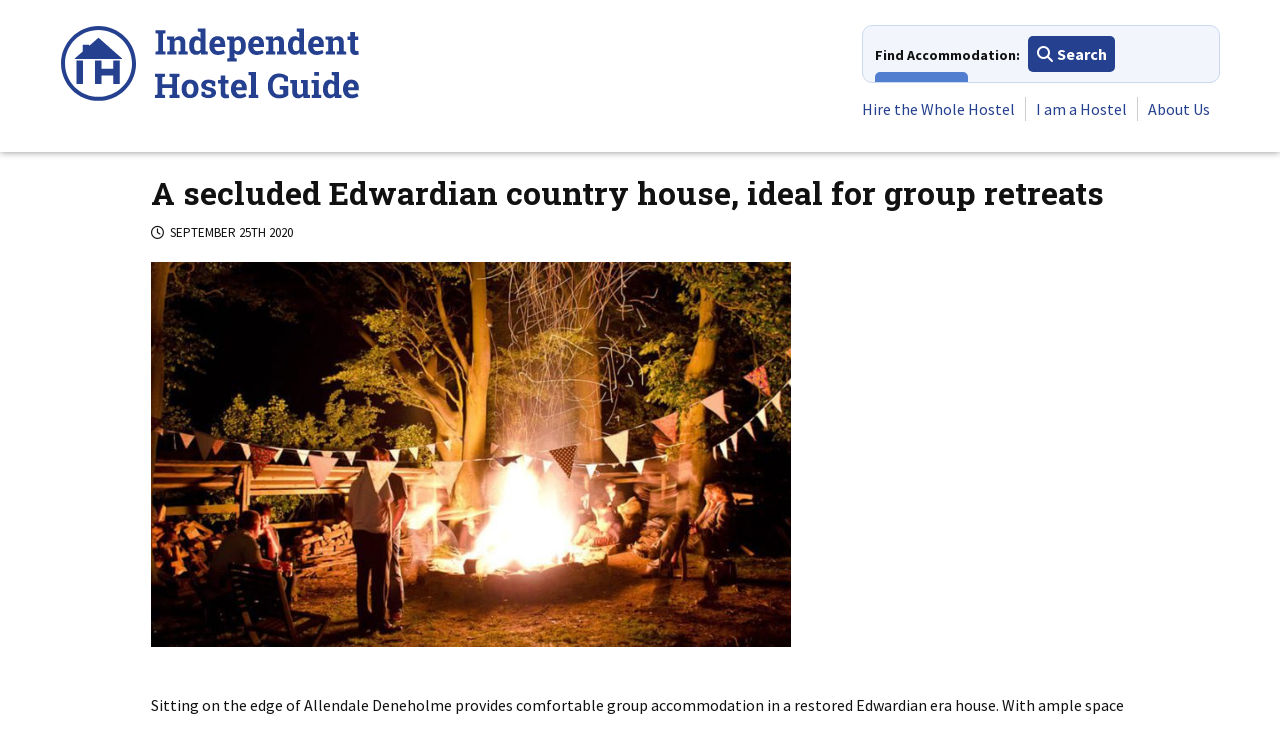

--- FILE ---
content_type: text/html; charset=UTF-8
request_url: https://independenthostels.co.uk/natters/a-secluded-edwardian-country-house-ideal-for-group-retreats/
body_size: 14755
content:
<!DOCTYPE html><html lang="en-GB"><head><script data-no-optimize="1">var litespeed_docref=sessionStorage.getItem("litespeed_docref");litespeed_docref&&(Object.defineProperty(document,"referrer",{get:function(){return litespeed_docref}}),sessionStorage.removeItem("litespeed_docref"));</script> <meta charset="UTF-8"><meta name="viewport" content="width=device-width, initial-scale=1"><link rel="preconnect" href="https://cdnjs.cloudflare.com"><link rel="preconnect" href="https://stats1.wpmudev.com"><link rel="preconnect" href="https://fonts.googleapis.com"><link rel="preconnect" href="https://fonts.gstatic.com" crossorigin><link rel="preconnect" href="https://kit.fontawesome.com"><meta name="referrer" content="unsafe-url"/><meta name="application-name" content="Independent Hostels"><link rel="profile" href="http://gmpg.org/xfn/11"><link rel="apple-touch-icon" sizes="57x57" href="/apple-touch-icon-57x57.png"><link rel="apple-touch-icon" sizes="60x60" href="/apple-touch-icon-60x60.png"><link rel="apple-touch-icon" sizes="72x72" href="/apple-touch-icon-72x72.png"><link rel="apple-touch-icon" sizes="76x76" href="/apple-touch-icon-76x76.png"><link rel="apple-touch-icon" sizes="114x114" href="/apple-touch-icon-114x114.png"><link rel="apple-touch-icon" sizes="120x120" href="/apple-touch-icon-120x120.png"><link rel="apple-touch-icon" sizes="144x144" href="/apple-touch-icon-144x144.png"><link rel="apple-touch-icon" sizes="152x152" href="/apple-touch-icon-152x152.png"><link rel="apple-touch-icon" sizes="180x180" href="/apple-touch-icon-180x180.png"><link rel="icon" type="image/png" href="/favicon-32x32.png" sizes="32x32"><link rel="icon" type="image/png" href="/android-chrome-192x192.png" sizes="192x192"><link rel="icon" type="image/png" href="/favicon-96x96.png" sizes="96x96"><link rel="icon" type="image/png" href="/favicon-16x16.png" sizes="16x16"><link rel="manifest" href="/manifest.json"><link rel="mask-icon" href="/safari-pinned-tab.svg" color="#25408f"><meta name="apple-mobile-web-app-title" content="IHUK"><meta name="application-name" content="IHUK"><meta name="msapplication-TileColor" content="#25408f"><meta name="msapplication-TileImage" content="/mstile-144x144.png"><meta name="theme-color" content="#25408f"><meta name='robots' content='index, follow, max-image-preview:large, max-snippet:-1, max-video-preview:-1' /><title>A secluded Edwardian country house, ideal for group retreats - Independent Hostels</title><link rel="canonical" href="https://independenthostels.co.uk/natters/a-secluded-edwardian-country-house-ideal-for-group-retreats/" /><meta property="og:locale" content="en_GB" /><meta property="og:type" content="article" /><meta property="og:title" content="A secluded Edwardian country house, ideal for group retreats - Independent Hostels" /><meta property="og:description" content="Sitting on the edge of Allendale Deneholme provides comfortable group accommodation in a restored Edwardian era house. With ample space inside and on the grounds for activities" /><meta property="og:url" content="https://independenthostels.co.uk/natters/a-secluded-edwardian-country-house-ideal-for-group-retreats/" /><meta property="og:site_name" content="Independent Hostels" /><meta property="article:publisher" content="https://www.facebook.com/IndependentHostelGuide" /><meta property="article:modified_time" content="2021-02-17T11:23:33+00:00" /><meta property="og:image" content="https://media.independenthostels.co.uk/wp-content/uploads/2020/02/16175011/Deneholme-Front-8-850x493.jpg" /><meta property="og:image:width" content="850" /><meta property="og:image:height" content="510" /><meta property="og:image:type" content="image/jpeg" /><meta name="twitter:card" content="summary_large_image" /><meta name="twitter:image" content="https://media.independenthostels.co.uk/wp-content/uploads/2020/02/16175011/Deneholme-Front-8-850x493.jpg" /><meta name="twitter:site" content="@indiehostelsuk" /> <script type="application/ld+json" class="yoast-schema-graph">{"@context":"https://schema.org","@graph":[{"@type":"WebPage","@id":"https://independenthostels.co.uk/natters/a-secluded-edwardian-country-house-ideal-for-group-retreats/","url":"https://independenthostels.co.uk/natters/a-secluded-edwardian-country-house-ideal-for-group-retreats/","name":"A secluded Edwardian country house, ideal for group retreats - Independent Hostels","isPartOf":{"@id":"https://independenthostels.co.uk/#website"},"primaryImageOfPage":{"@id":"https://independenthostels.co.uk/natters/a-secluded-edwardian-country-house-ideal-for-group-retreats/#primaryimage"},"image":{"@id":"https://independenthostels.co.uk/natters/a-secluded-edwardian-country-house-ideal-for-group-retreats/#primaryimage"},"thumbnailUrl":"https://media.independenthostels.co.uk/wp-content/uploads/2020/02/16175011/Deneholme-Front-8.jpg","datePublished":"2020-09-25T17:00:24+00:00","dateModified":"2021-02-17T11:23:33+00:00","breadcrumb":{"@id":"https://independenthostels.co.uk/natters/a-secluded-edwardian-country-house-ideal-for-group-retreats/#breadcrumb"},"inLanguage":"en-GB","potentialAction":[{"@type":"ReadAction","target":["https://independenthostels.co.uk/natters/a-secluded-edwardian-country-house-ideal-for-group-retreats/"]}]},{"@type":"ImageObject","inLanguage":"en-GB","@id":"https://independenthostels.co.uk/natters/a-secluded-edwardian-country-house-ideal-for-group-retreats/#primaryimage","url":"https://media.independenthostels.co.uk/wp-content/uploads/2020/02/16175011/Deneholme-Front-8.jpg","contentUrl":"https://media.independenthostels.co.uk/wp-content/uploads/2020/02/16175011/Deneholme-Front-8.jpg","width":850,"height":510,"caption":"Deneholme bonfire"},{"@type":"BreadcrumbList","@id":"https://independenthostels.co.uk/natters/a-secluded-edwardian-country-house-ideal-for-group-retreats/#breadcrumb","itemListElement":[{"@type":"ListItem","position":1,"name":"Home","item":"https://independenthostels.co.uk/"},{"@type":"ListItem","position":2,"name":"Natters","item":"https://independenthostels.co.uk/natters/"},{"@type":"ListItem","position":3,"name":"A secluded Edwardian country house, ideal for group retreats"}]},{"@type":"WebSite","@id":"https://independenthostels.co.uk/#website","url":"https://independenthostels.co.uk/","name":"Independent Hostels","description":"The largest network of hostels and bunkhouses in the UK","publisher":{"@id":"https://independenthostels.co.uk/#organization"},"potentialAction":[{"@type":"SearchAction","target":{"@type":"EntryPoint","urlTemplate":"https://independenthostels.co.uk/?s={search_term_string}"},"query-input":{"@type":"PropertyValueSpecification","valueRequired":true,"valueName":"search_term_string"}}],"inLanguage":"en-GB"},{"@type":"Organization","@id":"https://independenthostels.co.uk/#organization","name":"Independent Hostels UK","url":"https://independenthostels.co.uk/","logo":{"@type":"ImageObject","inLanguage":"en-GB","@id":"https://independenthostels.co.uk/#/schema/logo/image/","url":"https://media.independenthostels.co.uk/wp-content/uploads/2014/01/16223155/IH-logo.jpg","contentUrl":"https://media.independenthostels.co.uk/wp-content/uploads/2014/01/16223155/IH-logo.jpg","width":595,"height":595,"caption":"Independent Hostels UK"},"image":{"@id":"https://independenthostels.co.uk/#/schema/logo/image/"},"sameAs":["https://www.facebook.com/IndependentHostelGuide","https://x.com/indiehostelsuk","https://www.instagram.com/indiehostelsuk/","https://www.linkedin.com/company/independent-hostels-uk/","https://www.pinterest.co.uk/indiehostelsuk/","https://www.youtube.com/user/IndependentHostels","https://www.tiktok.com/@indiehostelsuk"]}]}</script> <link rel='dns-prefetch' href='//cdn.jsdelivr.net' /><link rel='dns-prefetch' href='//unpkg.com' /><link rel='dns-prefetch' href='//maps.googleapis.com' /><link rel='dns-prefetch' href='//cdnjs.cloudflare.com' /><link rel="alternate" type="application/rss+xml" title="Independent Hostels &raquo; Feed" href="https://independenthostels.co.uk/feed/" /><link rel="alternate" type="application/rss+xml" title="Independent Hostels &raquo; Comments Feed" href="https://independenthostels.co.uk/comments/feed/" /><link rel="alternate" title="oEmbed (JSON)" type="application/json+oembed" href="https://independenthostels.co.uk/wp-json/oembed/1.0/embed?url=https%3A%2F%2Findependenthostels.co.uk%2Fnatters%2Fa-secluded-edwardian-country-house-ideal-for-group-retreats%2F" /><link rel="alternate" title="oEmbed (XML)" type="text/xml+oembed" href="https://independenthostels.co.uk/wp-json/oembed/1.0/embed?url=https%3A%2F%2Findependenthostels.co.uk%2Fnatters%2Fa-secluded-edwardian-country-house-ideal-for-group-retreats%2F&#038;format=xml" /><style>.lazyload,
			.lazyloading {
				max-width: 100%;
			}</style><style>.smush-dimensions {
				--smush-image-aspect-ratio: auto;
				aspect-ratio: var(--smush-image-aspect-ratio);
			}</style><style id='wp-img-auto-sizes-contain-inline-css' type='text/css'>img:is([sizes=auto i],[sizes^="auto," i]){contain-intrinsic-size:3000px 1500px}
/*# sourceURL=wp-img-auto-sizes-contain-inline-css */</style><link data-optimized="1" rel='stylesheet' id='wp-block-library-css' href='https://independenthostels.co.uk/wp-content/litespeed/css/f07df613c230441266136424ccd32dc0.css?ver=32dc0' type='text/css' media='all' /><style id='global-styles-inline-css' type='text/css'>:root{--wp--preset--aspect-ratio--square: 1;--wp--preset--aspect-ratio--4-3: 4/3;--wp--preset--aspect-ratio--3-4: 3/4;--wp--preset--aspect-ratio--3-2: 3/2;--wp--preset--aspect-ratio--2-3: 2/3;--wp--preset--aspect-ratio--16-9: 16/9;--wp--preset--aspect-ratio--9-16: 9/16;--wp--preset--color--black: #000000;--wp--preset--color--cyan-bluish-gray: #abb8c3;--wp--preset--color--white: #ffffff;--wp--preset--color--pale-pink: #f78da7;--wp--preset--color--vivid-red: #cf2e2e;--wp--preset--color--luminous-vivid-orange: #ff6900;--wp--preset--color--luminous-vivid-amber: #fcb900;--wp--preset--color--light-green-cyan: #7bdcb5;--wp--preset--color--vivid-green-cyan: #00d084;--wp--preset--color--pale-cyan-blue: #8ed1fc;--wp--preset--color--vivid-cyan-blue: #0693e3;--wp--preset--color--vivid-purple: #9b51e0;--wp--preset--gradient--vivid-cyan-blue-to-vivid-purple: linear-gradient(135deg,rgb(6,147,227) 0%,rgb(155,81,224) 100%);--wp--preset--gradient--light-green-cyan-to-vivid-green-cyan: linear-gradient(135deg,rgb(122,220,180) 0%,rgb(0,208,130) 100%);--wp--preset--gradient--luminous-vivid-amber-to-luminous-vivid-orange: linear-gradient(135deg,rgb(252,185,0) 0%,rgb(255,105,0) 100%);--wp--preset--gradient--luminous-vivid-orange-to-vivid-red: linear-gradient(135deg,rgb(255,105,0) 0%,rgb(207,46,46) 100%);--wp--preset--gradient--very-light-gray-to-cyan-bluish-gray: linear-gradient(135deg,rgb(238,238,238) 0%,rgb(169,184,195) 100%);--wp--preset--gradient--cool-to-warm-spectrum: linear-gradient(135deg,rgb(74,234,220) 0%,rgb(151,120,209) 20%,rgb(207,42,186) 40%,rgb(238,44,130) 60%,rgb(251,105,98) 80%,rgb(254,248,76) 100%);--wp--preset--gradient--blush-light-purple: linear-gradient(135deg,rgb(255,206,236) 0%,rgb(152,150,240) 100%);--wp--preset--gradient--blush-bordeaux: linear-gradient(135deg,rgb(254,205,165) 0%,rgb(254,45,45) 50%,rgb(107,0,62) 100%);--wp--preset--gradient--luminous-dusk: linear-gradient(135deg,rgb(255,203,112) 0%,rgb(199,81,192) 50%,rgb(65,88,208) 100%);--wp--preset--gradient--pale-ocean: linear-gradient(135deg,rgb(255,245,203) 0%,rgb(182,227,212) 50%,rgb(51,167,181) 100%);--wp--preset--gradient--electric-grass: linear-gradient(135deg,rgb(202,248,128) 0%,rgb(113,206,126) 100%);--wp--preset--gradient--midnight: linear-gradient(135deg,rgb(2,3,129) 0%,rgb(40,116,252) 100%);--wp--preset--font-size--small: 13px;--wp--preset--font-size--medium: 20px;--wp--preset--font-size--large: 36px;--wp--preset--font-size--x-large: 42px;--wp--preset--spacing--20: 0.44rem;--wp--preset--spacing--30: 0.67rem;--wp--preset--spacing--40: 1rem;--wp--preset--spacing--50: 1.5rem;--wp--preset--spacing--60: 2.25rem;--wp--preset--spacing--70: 3.38rem;--wp--preset--spacing--80: 5.06rem;--wp--preset--shadow--natural: 6px 6px 9px rgba(0, 0, 0, 0.2);--wp--preset--shadow--deep: 12px 12px 50px rgba(0, 0, 0, 0.4);--wp--preset--shadow--sharp: 6px 6px 0px rgba(0, 0, 0, 0.2);--wp--preset--shadow--outlined: 6px 6px 0px -3px rgb(255, 255, 255), 6px 6px rgb(0, 0, 0);--wp--preset--shadow--crisp: 6px 6px 0px rgb(0, 0, 0);}:where(.is-layout-flex){gap: 0.5em;}:where(.is-layout-grid){gap: 0.5em;}body .is-layout-flex{display: flex;}.is-layout-flex{flex-wrap: wrap;align-items: center;}.is-layout-flex > :is(*, div){margin: 0;}body .is-layout-grid{display: grid;}.is-layout-grid > :is(*, div){margin: 0;}:where(.wp-block-columns.is-layout-flex){gap: 2em;}:where(.wp-block-columns.is-layout-grid){gap: 2em;}:where(.wp-block-post-template.is-layout-flex){gap: 1.25em;}:where(.wp-block-post-template.is-layout-grid){gap: 1.25em;}.has-black-color{color: var(--wp--preset--color--black) !important;}.has-cyan-bluish-gray-color{color: var(--wp--preset--color--cyan-bluish-gray) !important;}.has-white-color{color: var(--wp--preset--color--white) !important;}.has-pale-pink-color{color: var(--wp--preset--color--pale-pink) !important;}.has-vivid-red-color{color: var(--wp--preset--color--vivid-red) !important;}.has-luminous-vivid-orange-color{color: var(--wp--preset--color--luminous-vivid-orange) !important;}.has-luminous-vivid-amber-color{color: var(--wp--preset--color--luminous-vivid-amber) !important;}.has-light-green-cyan-color{color: var(--wp--preset--color--light-green-cyan) !important;}.has-vivid-green-cyan-color{color: var(--wp--preset--color--vivid-green-cyan) !important;}.has-pale-cyan-blue-color{color: var(--wp--preset--color--pale-cyan-blue) !important;}.has-vivid-cyan-blue-color{color: var(--wp--preset--color--vivid-cyan-blue) !important;}.has-vivid-purple-color{color: var(--wp--preset--color--vivid-purple) !important;}.has-black-background-color{background-color: var(--wp--preset--color--black) !important;}.has-cyan-bluish-gray-background-color{background-color: var(--wp--preset--color--cyan-bluish-gray) !important;}.has-white-background-color{background-color: var(--wp--preset--color--white) !important;}.has-pale-pink-background-color{background-color: var(--wp--preset--color--pale-pink) !important;}.has-vivid-red-background-color{background-color: var(--wp--preset--color--vivid-red) !important;}.has-luminous-vivid-orange-background-color{background-color: var(--wp--preset--color--luminous-vivid-orange) !important;}.has-luminous-vivid-amber-background-color{background-color: var(--wp--preset--color--luminous-vivid-amber) !important;}.has-light-green-cyan-background-color{background-color: var(--wp--preset--color--light-green-cyan) !important;}.has-vivid-green-cyan-background-color{background-color: var(--wp--preset--color--vivid-green-cyan) !important;}.has-pale-cyan-blue-background-color{background-color: var(--wp--preset--color--pale-cyan-blue) !important;}.has-vivid-cyan-blue-background-color{background-color: var(--wp--preset--color--vivid-cyan-blue) !important;}.has-vivid-purple-background-color{background-color: var(--wp--preset--color--vivid-purple) !important;}.has-black-border-color{border-color: var(--wp--preset--color--black) !important;}.has-cyan-bluish-gray-border-color{border-color: var(--wp--preset--color--cyan-bluish-gray) !important;}.has-white-border-color{border-color: var(--wp--preset--color--white) !important;}.has-pale-pink-border-color{border-color: var(--wp--preset--color--pale-pink) !important;}.has-vivid-red-border-color{border-color: var(--wp--preset--color--vivid-red) !important;}.has-luminous-vivid-orange-border-color{border-color: var(--wp--preset--color--luminous-vivid-orange) !important;}.has-luminous-vivid-amber-border-color{border-color: var(--wp--preset--color--luminous-vivid-amber) !important;}.has-light-green-cyan-border-color{border-color: var(--wp--preset--color--light-green-cyan) !important;}.has-vivid-green-cyan-border-color{border-color: var(--wp--preset--color--vivid-green-cyan) !important;}.has-pale-cyan-blue-border-color{border-color: var(--wp--preset--color--pale-cyan-blue) !important;}.has-vivid-cyan-blue-border-color{border-color: var(--wp--preset--color--vivid-cyan-blue) !important;}.has-vivid-purple-border-color{border-color: var(--wp--preset--color--vivid-purple) !important;}.has-vivid-cyan-blue-to-vivid-purple-gradient-background{background: var(--wp--preset--gradient--vivid-cyan-blue-to-vivid-purple) !important;}.has-light-green-cyan-to-vivid-green-cyan-gradient-background{background: var(--wp--preset--gradient--light-green-cyan-to-vivid-green-cyan) !important;}.has-luminous-vivid-amber-to-luminous-vivid-orange-gradient-background{background: var(--wp--preset--gradient--luminous-vivid-amber-to-luminous-vivid-orange) !important;}.has-luminous-vivid-orange-to-vivid-red-gradient-background{background: var(--wp--preset--gradient--luminous-vivid-orange-to-vivid-red) !important;}.has-very-light-gray-to-cyan-bluish-gray-gradient-background{background: var(--wp--preset--gradient--very-light-gray-to-cyan-bluish-gray) !important;}.has-cool-to-warm-spectrum-gradient-background{background: var(--wp--preset--gradient--cool-to-warm-spectrum) !important;}.has-blush-light-purple-gradient-background{background: var(--wp--preset--gradient--blush-light-purple) !important;}.has-blush-bordeaux-gradient-background{background: var(--wp--preset--gradient--blush-bordeaux) !important;}.has-luminous-dusk-gradient-background{background: var(--wp--preset--gradient--luminous-dusk) !important;}.has-pale-ocean-gradient-background{background: var(--wp--preset--gradient--pale-ocean) !important;}.has-electric-grass-gradient-background{background: var(--wp--preset--gradient--electric-grass) !important;}.has-midnight-gradient-background{background: var(--wp--preset--gradient--midnight) !important;}.has-small-font-size{font-size: var(--wp--preset--font-size--small) !important;}.has-medium-font-size{font-size: var(--wp--preset--font-size--medium) !important;}.has-large-font-size{font-size: var(--wp--preset--font-size--large) !important;}.has-x-large-font-size{font-size: var(--wp--preset--font-size--x-large) !important;}
/*# sourceURL=global-styles-inline-css */</style><style id='classic-theme-styles-inline-css' type='text/css'>/*! This file is auto-generated */
.wp-block-button__link{color:#fff;background-color:#32373c;border-radius:9999px;box-shadow:none;text-decoration:none;padding:calc(.667em + 2px) calc(1.333em + 2px);font-size:1.125em}.wp-block-file__button{background:#32373c;color:#fff;text-decoration:none}
/*# sourceURL=/wp-includes/css/classic-themes.min.css */</style><link data-optimized="1" rel='stylesheet' id='bbp-default-css' href='https://independenthostels.co.uk/wp-content/litespeed/css/9acda1b9f1d33b50125461f99584eaf6.css?ver=4eaf6' type='text/css' media='all' /><link rel='stylesheet' id='ol-switcher-css-css' href='https://unpkg.com/ol-layerswitcher@4.1.0/dist/ol-layerswitcher.css' type='text/css' media='all' /><link rel='stylesheet' id='litepicker-css-css' href='https://cdn.jsdelivr.net/npm/litepicker/dist/css/litepicker.css' type='text/css' media='all' /><link data-optimized="1" rel='stylesheet' id='ihuk-maps-custom-style-css' href='https://independenthostels.co.uk/wp-content/litespeed/css/1ce6759ff0db4bc5a47e67f04c1e4384.css?ver=e4384' type='text/css' media='all' /><link data-optimized="1" rel='stylesheet' id='st-trigger-button-style-css' href='https://independenthostels.co.uk/wp-content/litespeed/css/34d7a8596f112e38e878fa0f30329bbe.css?ver=29bbe' type='text/css' media='all' /><link rel='stylesheet' id='slick-css' href='https://cdnjs.cloudflare.com/ajax/libs/slick-carousel/1.8.1/slick.min.css' type='text/css' media='all' /><link rel='stylesheet' id='slick-theme-css' href='https://cdnjs.cloudflare.com/ajax/libs/slick-carousel/1.8.1/slick-theme.min.css' type='text/css' media='all' /><link data-optimized="1" rel='stylesheet' id='ihuk-2018-style-css' href='https://independenthostels.co.uk/wp-content/litespeed/css/e180813c66929c910bc331195a0cb7ae.css?ver=cb7ae' type='text/css' media='all' /><link data-optimized="1" rel='stylesheet' id='tablepress-default-css' href='https://independenthostels.co.uk/wp-content/litespeed/css/7b836c09533a4d59db77da30445cce56.css?ver=cce56' type='text/css' media='all' /><link data-optimized="1" rel='stylesheet' id='sib-front-css-css' href='https://independenthostels.co.uk/wp-content/litespeed/css/ad9f7ca79878b271f8c3914f3221b2c1.css?ver=1b2c1' type='text/css' media='all' /> <script type="text/javascript" src="https://cdn.jsdelivr.net/npm/ol@v10.1.0/dist/ol.js" id="ol-js-js"></script> <script type="text/javascript" src="https://unpkg.com/ol-layerswitcher@4.1.0/dist/ol-layerswitcher.js" id="ol-switcher-js-js"></script> <script type="text/javascript" src="https://cdn.jsdelivr.net/npm/litepicker/dist/litepicker.js" id="litepicker-js-js"></script> <script type="text/javascript" id="hostel-map-js-js-before">/*  */
const hostelMapData = {"primaryLat":false,"primaryLon":false,"primaryDisplayName":"","nearbyHostels":[],"nearbyHostelsBoundingBox":70,"nearbyHostelsMapBoundingBox":40};
//# sourceURL=hostel-map-js-js-before
/*  */</script> <script type="text/javascript" src="//cdnjs.cloudflare.com/ajax/libs/jquery/3.7.1/jquery.min.js" id="jquery-js"></script> <script type="text/javascript" id="sib-front-js-js-extra">/*  */
var sibErrMsg = {"invalidMail":"Please fill out valid email address","requiredField":"Please fill out required fields","invalidDateFormat":"Please fill out valid date format","invalidSMSFormat":"Please fill out valid phone number"};
var ajax_sib_front_object = {"ajax_url":"https://independenthostels.co.uk/wp-admin/admin-ajax.php","ajax_nonce":"f234e52799","flag_url":"https://independenthostels.co.uk/wp-content/plugins/mailin/img/flags/"};
//# sourceURL=sib-front-js-js-extra
/*  */</script> <link rel="https://api.w.org/" href="https://independenthostels.co.uk/wp-json/" /><link rel="EditURI" type="application/rsd+xml" title="RSD" href="https://independenthostels.co.uk/xmlrpc.php?rsd" /><link rel='shortlink' href='https://independenthostels.co.uk/?p=47247' /> <script type="text/javascript">var ajaxurl = 'https://independenthostels.co.uk/wp-admin/admin-ajax.php';</script> <script type="text/javascript">(function(url){
	if(/(?:Chrome\/26\.0\.1410\.63 Safari\/537\.31|WordfenceTestMonBot)/.test(navigator.userAgent)){ return; }
	var addEvent = function(evt, handler) {
		if (window.addEventListener) {
			document.addEventListener(evt, handler, false);
		} else if (window.attachEvent) {
			document.attachEvent('on' + evt, handler);
		}
	};
	var removeEvent = function(evt, handler) {
		if (window.removeEventListener) {
			document.removeEventListener(evt, handler, false);
		} else if (window.detachEvent) {
			document.detachEvent('on' + evt, handler);
		}
	};
	var evts = 'contextmenu dblclick drag dragend dragenter dragleave dragover dragstart drop keydown keypress keyup mousedown mousemove mouseout mouseover mouseup mousewheel scroll'.split(' ');
	var logHuman = function() {
		if (window.wfLogHumanRan) { return; }
		window.wfLogHumanRan = true;
		var wfscr = document.createElement('script');
		wfscr.type = 'text/javascript';
		wfscr.async = true;
		wfscr.src = url + '&r=' + Math.random();
		(document.getElementsByTagName('head')[0]||document.getElementsByTagName('body')[0]).appendChild(wfscr);
		for (var i = 0; i < evts.length; i++) {
			removeEvent(evts[i], logHuman);
		}
	};
	for (var i = 0; i < evts.length; i++) {
		addEvent(evts[i], logHuman);
	}
})('//independenthostels.co.uk/?wordfence_lh=1&hid=F5F51FCE2412191DFDC852D6DEA10DBC');</script> <script>document.documentElement.className = document.documentElement.className.replace('no-js', 'js');</script> <style>.no-js img.lazyload {
				display: none;
			}

			figure.wp-block-image img.lazyloading {
				min-width: 150px;
			}

			.lazyload,
			.lazyloading {
				--smush-placeholder-width: 100px;
				--smush-placeholder-aspect-ratio: 1/1;
				width: var(--smush-image-width, var(--smush-placeholder-width)) !important;
				aspect-ratio: var(--smush-image-aspect-ratio, var(--smush-placeholder-aspect-ratio)) !important;
			}

						.lazyload, .lazyloading {
				opacity: 0;
			}

			.lazyloaded {
				opacity: 1;
				transition: opacity 400ms;
				transition-delay: 0ms;
			}</style> <script src="https://kit.fontawesome.com/35d51a69e7.js" crossorigin="anonymous" async></script> <link href="https://fonts.googleapis.com/css2?family=Roboto+Slab:wght@700&family=Source+Sans+Pro:wght@400;700&display=swap" rel="stylesheet"><style>body {
            line-height: 1.5;
        }

        .site-header-wrapper { height: 219px; overflow: hidden; }
        .main-navigation { height: 110px; overflow: hidden;}
        .nav-accommodation-wrapper { width: 272px; height: 45px; overflow: hidden;}
        .main-menu-wrapper { width: 300px; height: 57px; overflow: hidden;}

        @media all and (min-width: 340px) {
            .site-header-wrapper { height: 224px;}

            .nav-accommodation-wrapper { width: 308px;}
        }

        @media all and (min-width: 400px) {
            .nav-accommodation-wrapper { width: 358px; height: 48px;}

            .main-menu-wrapper { width: 350px; height: 36px;}
        }

        @media all and (min-width: 400px) {
            .nav-accommodation-wrapper {height: 58px;}
        }
        @media all and (min-width: 410px) {
            .site-header-wrapper { height: 240px;}

            .main-navigation { height: 126px;}
        }

        @media all and (min-width: 810px) {
            .site-header-wrapper { height: 152px;}
            .main-navigation { height: 102px;}
        }

        @media all and (min-width: 890px) {
            .site-header-wrapper { height: 152px;}



            .main-menu-wrapper { width: 455px; height: 36px;}
        }

        .slick-slider {
            opacity: 0;
            visibility: hidden;
            transition: opacity 0.2s ease;
            -webkit-transition: opacity 0.2s ease;
        }


        .slick-slider.slick-initialized {
            visibility: visible;
            opacity: 1;
        }

        [style*="--aspect-ratio"] > :first-child {
            width: 100%;
        }
        [style*="--aspect-ratio"] > img {
            height: auto;
        }
        @supports (--custom:property) {
            [style*="--aspect-ratio"] {
                position: relative;
            }

            [style*="--aspect-ratio"]::before {
                content: "";
                display: block;
                padding-bottom: calc(100% / (var(--aspect-ratio)));
            }

            [style*="--aspect-ratio"] > :first-child {
                position: absolute;
                top: 0;
                left: 0;
                height: 100%;
            }
        }

        ul.slides li {
            display: none;
        }</style><link rel='stylesheet' id='lightbox2-css' href='https://cdnjs.cloudflare.com/ajax/libs/lightbox2/2.11.3/css/lightbox.min.css' type='text/css' media='all' /><link data-optimized="1" rel='stylesheet' id='jquery-ui-css' href='https://independenthostels.co.uk/wp-content/litespeed/css/cccd27d7d50fc17df65aac2348a636a5.css?ver=636a5' type='text/css' media='all' /></head><body class="wp-singular natters-template-default single single-natters postid-47247 wp-theme-ihuk-2018 js"><div id="page" class="site">
<a class="skip-link screen-reader-text" href="#content">Skip to content</a><div class="site-header-wrapper"><div class="ug-wrapper"><div class="ug-row"><div class="ug-col-12"><header id="masthead" class="site-header ug-cf"><div class="site-branding"><div class="logo">
<a href="https://independenthostels.co.uk/" title="Independent Hostels" rel="home" class="svg">
<img data-src="https://independenthostels.co.uk/wp-content/themes/ihuk-2018/img/logo.svg" width="300" height="77" class="logo_main svg lazyload"
alt="Independent Hostels - The largest network of hostels and bunkhouses in the UK" src="[data-uri]" style="--smush-placeholder-width: 300px; --smush-placeholder-aspect-ratio: 300/77;" />
<img data-src="https://independenthostels.co.uk/wp-content/themes/ihuk-2018/img/logo.png" width="300" height="77" class="logo_main ie lazyload"
alt="Independent Hostels - The largest network of hostels and bunkhouses in the UK" src="[data-uri]" style="--smush-placeholder-width: 300px; --smush-placeholder-aspect-ratio: 300/77;" />
</a></div><div class="book">
<a href="/buy-independent-hostel-guide/">
<img data-src="https://independenthostels.co.uk/wp-content/themes/ihuk-2018/img/book-alt.svg" class="book_main svg lazyload" alt="Buy the guidebook" src="[data-uri]" />
<img data-src="https://independenthostels.co.uk/wp-content/themes/ihuk-2018/img/book.png" class="book_main ie smush-dimensions lazyload" alt="Buy the guidebook" width="46" style="--smush-image-width: 46px; --smush-image-aspect-ratio: 46/64;" src="[data-uri]" />
</a></div></div><nav id="site-navigation" class="main-navigation"><div class="nav-buttons"><div class="nav-accommodation-wrapper">
<span>Find Accommodation:</span>
<a href="#" class="button solid primary small find-accommodation"><i class="fas fa-search"></i> Search</a>
<a href="#" class="button solid secondary small places-to-stay"><i class="far fa-eye"></i> View All</a></div><a href="#" class="button solid secondary menu-toggle" aria-controls="primary-menu" aria-expanded="false"><i class="fas fa-bars"></i> Menu</a></div><div class="main-menu-wrapper">
<a class="menu-close" href="#">Close <i class="fas fa-times fa-lg"></i></a><div class="menu-primary-container"><ul id="primary-menu" class="menu"><li id="menu-item-19485" class="menu-item menu-item-type-post_type menu-item-object-page menu-item-19485"><a href="https://independenthostels.co.uk/group-accommodation/">Hire the Whole Hostel</a></li><li id="menu-item-19487" class="menu-item menu-item-type-post_type menu-item-object-page menu-item-19487"><a href="https://independenthostels.co.uk/advertise-your-hostel/">I am a Hostel</a></li><li id="menu-item-250087" class="menu-item menu-item-type-post_type menu-item-object-page menu-item-250087"><a href="https://independenthostels.co.uk/hostel-network/">About Us</a></li></ul></div><div class="cf" style="clear:both;"></div></div><div class="ug-cf"></div></nav></header></div></div></div></div><div id="places-to-stay" class="places_to_stay_megamenu ihuk_megamenu" role="dialog" aria-hidden="true" style="display: none"><div class="megamenu-content">
<a class="close-modal" href="#"><i class="fas fa-times fa-lg"></i></a><nav><div class="ug-wrapper"><div class="ug-row"><div class="ug-col-12 ug-col-m-6 ug-col-l-3 megamenu-col"><div class="menu-places-to-stay-england-container"><ul id="places-to-stay_england" class="menu"><li id="menu-item-26311" class="menu-item menu-item-type-custom menu-item-object-custom menu-item-has-children menu-item-26311"><a href="/england-bunkhouses-campingbarns-bunkbarns-hostels/">England</a><ul class="sub-menu"><li id="menu-item-26408" class="menu-item menu-item-type-post_type menu-item-object-discovery menu-item-26408"><a href="https://independenthostels.co.uk/london-hostels-backpackers-bunkhouses/">London</a></li><li id="menu-item-26409" class="menu-item menu-item-type-post_type menu-item-object-discovery menu-item-26409"><a href="https://independenthostels.co.uk/south-east-england-bunkhouses-camping-barns-hostels/">South East England</a></li><li id="menu-item-257097" class="menu-item menu-item-type-post_type menu-item-object-discovery menu-item-257097"><a href="https://independenthostels.co.uk/dorset-national-landscape-accommodation/">Dorset</a></li><li id="menu-item-26266" class="menu-item menu-item-type-post_type menu-item-object-discovery menu-item-26266"><a href="https://independenthostels.co.uk/cornwall-devon-west-country-bunkhouses-camping-barns-hostels/">Cornwall and Devon</a></li><li id="menu-item-34453" class="menu-item menu-item-type-post_type menu-item-object-discovery menu-item-34453"><a href="https://independenthostels.co.uk/hostels-in-bristol-great-places-to-stay-in-bristol-city-centre/">Bristol &#038; Somerset</a></li><li id="menu-item-26268" class="menu-item menu-item-type-post_type menu-item-object-discovery menu-item-26268"><a href="https://independenthostels.co.uk/dartmoor-national-park-exmoor-national-park-hostel-and-bunkhouse-accommodation/">Exmoor &#038; Dartmoor</a></li><li id="menu-item-26410" class="menu-item menu-item-type-post_type menu-item-object-discovery menu-item-26410"><a href="https://independenthostels.co.uk/peak-district-bunkhouses-camping-barns-hostels/">Peak District</a></li><li id="menu-item-26265" class="menu-item menu-item-type-post_type menu-item-object-discovery menu-item-26265"><a href="https://independenthostels.co.uk/central-england-shropshire-bunkhouses-camping-barns-hostels/">Central &#038; Shropshire</a></li><li id="menu-item-26411" class="menu-item menu-item-type-post_type menu-item-object-discovery menu-item-26411"><a href="https://independenthostels.co.uk/norfolk-suffolk-east-england-bunkhouses-camping-barns-hostels/">East of England</a></li><li id="menu-item-26271" class="menu-item menu-item-type-post_type menu-item-object-discovery menu-item-26271"><a href="https://independenthostels.co.uk/lake-district-cumbria-bunkhouses-camping-barns-hostels/">Lake District</a></li><li id="menu-item-26412" class="menu-item menu-item-type-post_type menu-item-object-discovery menu-item-26412"><a href="https://independenthostels.co.uk/yorkshire-bunkhouses-camping-barns-hostels/">Yorkshire &#038; Lancashire</a></li><li id="menu-item-26413" class="menu-item menu-item-type-post_type menu-item-object-discovery menu-item-26413"><a href="https://independenthostels.co.uk/north-pennines-bunkhouses-camping-barns-hostels/">North Pennines</a></li><li id="menu-item-26414" class="menu-item menu-item-type-post_type menu-item-object-discovery menu-item-26414"><a href="https://independenthostels.co.uk/northumberland-bunkhouses-camping-barns-hostels/">Northumberland</a></li></ul></li><li id="menu-item-36376" class="menu-item menu-item-type-post_type menu-item-object-discovery menu-item-36376"><a href="https://independenthostels.co.uk/isle-of-man-bunkhouses-camping-barns-hostels/">Isle of Man</a></li><li id="menu-item-36377" class="menu-item menu-item-type-post_type menu-item-object-discovery menu-item-36377"><a href="https://independenthostels.co.uk/jersey-channel-islands-bunkhouses-camping-barns-hostels/">Channel Islands</a></li><li id="menu-item-261771" class="menu-item menu-item-type-post_type menu-item-object-discovery menu-item-261771"><a href="https://independenthostels.co.uk/northern-ireland-bunkhouses-hostels/">Northern Ireland</a></li></ul></div></div><div class="ug-col-12 u g-col-m-6 ug-col-l-3 megamenu-col"><div class="menu-places-to-stay-wales-container"><ul id="places-to-stay_wales" class="menu"><li id="menu-item-26313" class="menu-item menu-item-type-custom menu-item-object-custom menu-item-has-children menu-item-26313"><a href="/wales-welsh-bunkhouses-camping-barns-hostels/">Wales</a><ul class="sub-menu"><li id="menu-item-26318" class="menu-item menu-item-type-post_type menu-item-object-discovery menu-item-26318"><a href="https://independenthostels.co.uk/snowdonia-north-wales-bunkhouses-camping-barns-hostels/">Snowdonia &#038; North</a></li><li id="menu-item-257160" class="menu-item menu-item-type-post_type menu-item-object-discovery menu-item-257160"><a href="https://independenthostels.co.uk/anglesey-ynys-mon-national-landscape-tirwedd-cenedlaethol/">Anglesey</a></li><li id="menu-item-26317" class="menu-item menu-item-type-post_type menu-item-object-discovery menu-item-26317"><a href="https://independenthostels.co.uk/pembrokeshire-south-wales-bunkhouses-camping-barns-hostels/">Pembrokeshire &#038; South</a></li><li id="menu-item-26316" class="menu-item menu-item-type-post_type menu-item-object-discovery menu-item-26316"><a href="https://independenthostels.co.uk/mid-wales-welsh-borders-bunkhouses-camping-barns-hostels/">Mid &#038; Borders</a></li><li id="menu-item-26314" class="menu-item menu-item-type-post_type menu-item-object-discovery menu-item-26314"><a href="https://independenthostels.co.uk/brecon-beacons-hostels-bunkhouses/">Brecon Beacons</a></li><li id="menu-item-221553" class="menu-item menu-item-type-post_type menu-item-object-discovery menu-item-221553"><a href="https://independenthostels.co.uk/gower-peninsula-hostels-barns-and-bunkhouses/">Gower Peninsula</a></li></ul></li></ul></div><div class="menu-places-to-stay-scotland-container"><ul id="places-to-stay_scotland" class="menu"><li id="menu-item-26312" class="menu-item menu-item-type-custom menu-item-object-custom menu-item-has-children menu-item-26312"><a href="/scotland-scottish-bunkhouses-hostels-bothies/">Scotland</a><ul class="sub-menu"><li id="menu-item-26289" class="menu-item menu-item-type-post_type menu-item-object-discovery menu-item-26289"><a href="https://independenthostels.co.uk/scottish-borders-glasgow-edinburgh-bunkhouses-hostels/">South Scotland</a></li><li id="menu-item-26283" class="menu-item menu-item-type-post_type menu-item-object-discovery menu-item-26283"><a href="https://independenthostels.co.uk/lochaber-loch-lomond-trossachs-bunkhouses-hostels/">Trossachs</a></li><li id="menu-item-26285" class="menu-item menu-item-type-post_type menu-item-object-discovery menu-item-26285"><a href="https://independenthostels.co.uk/mull-arran-oban-bunkhouses-bothies-hostels/">Mull, Arran &#038; Oban</a></li><li id="menu-item-26282" class="menu-item menu-item-type-post_type menu-item-object-discovery menu-item-26282"><a href="https://independenthostels.co.uk/cairngorms-moray-east-scotland-bunkhouses-bothies-hostels/">Cairngorms &#038; Moray</a></li><li id="menu-item-26284" class="menu-item menu-item-type-post_type menu-item-object-discovery menu-item-26284"><a href="https://independenthostels.co.uk/loch-ness-fort-william-inverness-bunkhouses-bothies-hostels-lochness/">Loch Ness</a></li><li id="menu-item-26286" class="menu-item menu-item-type-post_type menu-item-object-discovery menu-item-26286"><a href="https://independenthostels.co.uk/highlands-bunkhouses-hostels-bothies/">Highlands</a></li><li id="menu-item-26415" class="menu-item menu-item-type-post_type menu-item-object-discovery menu-item-26415"><a href="https://independenthostels.co.uk/west-coast-of-scotland-bunkhouses-bothies-hostels/">West Coast</a></li><li id="menu-item-26416" class="menu-item menu-item-type-post_type menu-item-object-discovery menu-item-26416"><a href="https://independenthostels.co.uk/skye-hebrides-bunkhouses-hostels-bothies/">Skye &#038; The Hebrides</a></li><li id="menu-item-26287" class="menu-item menu-item-type-post_type menu-item-object-discovery menu-item-26287"><a href="https://independenthostels.co.uk/orkney-shetland-bunkhouses-hostels-bothies/">Orkney &#038; Shetland</a></li><li id="menu-item-255541" class="menu-item menu-item-type-post_type menu-item-object-discovery menu-item-255541"><a href="https://independenthostels.co.uk/scottish-islands/">Scottish Islands</a></li></ul></li></ul></div></div><div class="ug-col-12 ug-col-m-6 ug-col-l-3 megamenu-col"><div class="menu-places-to-stay-long-distance-routes-container"><ul id="places-to-stay_long-distance-routes" class="menu"><li id="menu-item-19525" class="menu-item menu-item-type-custom menu-item-object-custom menu-item-has-children menu-item-19525"><a href="/discover/long-distance-routes/">Long Distance Routes</a><ul class="sub-menu"><li id="menu-item-43019" class="menu-item menu-item-type-post_type menu-item-object-discovery menu-item-43019"><a href="https://independenthostels.co.uk/hadrians-wall-path-accommodation-bunkhouses-hostels/">Hadrians Wall</a></li><li id="menu-item-43021" class="menu-item menu-item-type-post_type menu-item-object-discovery menu-item-43021"><a href="https://independenthostels.co.uk/west-highland-way-accommodation/">West Highland Way</a></li><li id="menu-item-26418" class="menu-item menu-item-type-post_type menu-item-object-discovery menu-item-26418"><a href="https://independenthostels.co.uk/pennine-way-accommodation/">Pennine Way</a></li><li id="menu-item-43022" class="menu-item menu-item-type-post_type menu-item-object-discovery menu-item-43022"><a href="https://independenthostels.co.uk/coast-to-coast-walk-accommodation/">Coast to Coast (C2C)</a></li><li id="menu-item-250015" class="menu-item menu-item-type-post_type menu-item-object-discovery menu-item-250015"><a href="https://independenthostels.co.uk/south-west-coast-path/">South West Coast Path</a></li></ul></li><li id="menu-item-26564" class="highlight menu-item menu-item-type-custom menu-item-object-custom menu-item-26564"><a href="https://independenthostels.co.uk/discover/long-distance-routes/">All Long Distance Routes</a></li></ul></div><div class="menu-places-to-stay-peak-seasons-container"><ul id="places-to-stay_peak-seasons" class="menu"><li id="menu-item-42941" class="menu-item menu-item-type-custom menu-item-object-custom menu-item-has-children menu-item-42941"><a href="/discover/peak-seasons/">Available at:-</a><ul class="sub-menu"><li id="menu-item-42942" class="menu-item menu-item-type-post_type menu-item-object-discovery menu-item-42942"><a href="https://independenthostels.co.uk/christmas-accommodation-availability-hostels-bunkhouses/">Christmas</a></li><li id="menu-item-42943" class="menu-item menu-item-type-post_type menu-item-object-discovery menu-item-42943"><a href="https://independenthostels.co.uk/new-year-accommodation-availability/">New Year</a></li><li id="menu-item-42944" class="menu-item menu-item-type-post_type menu-item-object-discovery menu-item-42944"><a href="https://independenthostels.co.uk/february-half-term-accommodation-availability/">February Half Term</a></li><li id="menu-item-42945" class="menu-item menu-item-type-post_type menu-item-object-discovery menu-item-42945"><a href="https://independenthostels.co.uk/easter/">Easter Holidays</a></li><li id="menu-item-42946" class="menu-item menu-item-type-post_type menu-item-object-discovery menu-item-42946"><a href="https://independenthostels.co.uk/may-bank-holiday-accommodation-availability-in-hostels-and-bunkhouses/">May Bank Holiday</a></li><li id="menu-item-42947" class="menu-item menu-item-type-post_type menu-item-object-discovery menu-item-42947"><a href="https://independenthostels.co.uk/spring-bank-holiday-accommodation-availability-in-hostels-and-bunkhouses/">Spring Half Term</a></li><li id="menu-item-42948" class="menu-item menu-item-type-post_type menu-item-object-discovery menu-item-42948"><a href="https://independenthostels.co.uk/august-bank-holiday-availability-in-hostels-and-bunkhouses/">August Bank Holiday</a></li><li id="menu-item-42949" class="menu-item menu-item-type-post_type menu-item-object-discovery menu-item-42949"><a href="https://independenthostels.co.uk/autumn-half-term/">Autumn Half Term</a></li></ul></li></ul></div></div><div class="ug-col-12 ug-col-m-6 ug-col-l-3 megamenu-col"><div class="menu-places-to-stay-perfect-for-you-container"><ul id="places-to-stay_perfect-for-you" class="menu"><li id="menu-item-19526" class="menu-item menu-item-type-custom menu-item-object-custom menu-item-has-children menu-item-19526"><a href="/discover/perfect-for-you/">Perfect for You</a><ul class="sub-menu"><li id="menu-item-26300" class="menu-item menu-item-type-post_type menu-item-object-discovery menu-item-26300"><a href="https://independenthostels.co.uk/dog-friendly-accommodation/">Dog Friendly</a></li><li id="menu-item-221561" class="menu-item menu-item-type-post_type menu-item-object-discovery menu-item-221561"><a href="https://independenthostels.co.uk/hostels-with-private-rooms/">Private rooms</a></li><li id="menu-item-198640" class="menu-item menu-item-type-post_type menu-item-object-discovery menu-item-198640"><a href="https://independenthostels.co.uk/ensuite-rooms/">En suite rooms</a></li><li id="menu-item-221557" class="menu-item menu-item-type-post_type menu-item-object-discovery menu-item-221557"><a href="https://independenthostels.co.uk/hostels-and-bunkhouses-by-the-sea/">By the Sea</a></li><li id="menu-item-221559" class="menu-item menu-item-type-post_type menu-item-object-discovery menu-item-221559"><a href="https://independenthostels.co.uk/mini-breaks/">Mini Breaks with Activities</a></li><li id="menu-item-221556" class="menu-item menu-item-type-post_type menu-item-object-discovery menu-item-221556"><a href="https://independenthostels.co.uk/glamping/">Pods and Glamping</a></li><li id="menu-item-43029" class="menu-item menu-item-type-post_type menu-item-object-discovery menu-item-43029"><a href="https://independenthostels.co.uk/camping-barns-bothies/">Camping Barns</a></li><li id="menu-item-26310" class="menu-item menu-item-type-post_type menu-item-object-discovery menu-item-26310"><a href="https://independenthostels.co.uk/luxury-bunkhouses-luxury-camping-barns/">Luxury Bunkhouses</a></li><li id="menu-item-26294" class="menu-item menu-item-type-post_type menu-item-object-discovery menu-item-26294"><a href="https://independenthostels.co.uk/bunkhouses-near-pubs/">Hostels near to Pubs</a></li><li id="menu-item-26299" class="menu-item menu-item-type-post_type menu-item-object-discovery menu-item-26299"><a href="https://independenthostels.co.uk/backpacker-hostels/">Backpackers Hostels</a></li><li id="menu-item-43030" class="menu-item menu-item-type-post_type menu-item-object-discovery menu-item-43030"><a href="https://independenthostels.co.uk/hostels-with-camping/">Hostels with Camping</a></li><li id="menu-item-26301" class="menu-item menu-item-type-post_type menu-item-object-discovery menu-item-26301"><a href="https://independenthostels.co.uk/eco-hostels/">Eco Hostels</a></li><li id="menu-item-221571" class="menu-item menu-item-type-post_type menu-item-object-discovery menu-item-221571"><a href="https://independenthostels.co.uk/walking-festivals/">Walking Festivals</a></li></ul></li><li id="menu-item-26565" class="highlight menu-item menu-item-type-custom menu-item-object-custom menu-item-26565"><a href="/discover/perfect-for-you/">All Perfect for You</a></li><li id="menu-item-239724" class="menu-item menu-item-type-post_type menu-item-object-discovery menu-item-239724"><a href="https://independenthostels.co.uk/what-is-a-hostel/">Accommodation types</a></li></ul></div></div></div></div></nav></div></div><div id="content" class="site-content"><div id="primary" class="content-area"><main id="main" class="site-main"><div class="ug-wrapper"><div class="ug-row"><div class="ug-col-m-10 ug-push-m-1"><article id="post-47247" class="post-47247 natters type-natters status-publish has-post-thumbnail hentry tag-retreat natters-category-fixed-link"><header class="entry-header"><h1 class="entry-title">A secluded Edwardian country house, ideal for group retreats</h1><div class="entry-meta">
<span class="posted-on"><i class="far fa-clock"></i>&nbsp; <time class="entry-date published" datetime="2020-09-25T18:00:24+01:00">September 25th 2020</time><time class="updated" datetime="2021-02-17T11:23:33+00:00">February 17th 2021</time></span>&nbsp;&nbsp;</div><div class="image">
<img width="640" height="384" src="https://media.independenthostels.co.uk/wp-content/uploads/2020/02/16175011/Deneholme-Front-8.jpg" class="attachment-large size-large wp-post-image" alt="Deneholme bonfire" decoding="async" fetchpriority="high" srcset="https://media.independenthostels.co.uk/wp-content/uploads/2020/02/16175011/Deneholme-Front-8.jpg 850w, https://media.independenthostels.co.uk/wp-content/uploads/2020/02/16175011/Deneholme-Front-8-300x180.jpg 300w, https://media.independenthostels.co.uk/wp-content/uploads/2020/02/16175011/Deneholme-Front-8-768x461.jpg 768w" sizes="(max-width: 640px) 100vw, 640px" /></div></header><div class="entry-content"><p>Sitting on the edge of Allendale Deneholme provides comfortable group accommodation in a restored Edwardian era house. With ample space inside and on the grounds for activities</p><p>Deneholme is very popular with yoga, music, art, healthy living and dance retreats. In the warmer months the garden is a great size to set up marquees or set down yoga mats. The living room is similarly large allowing for group meditation or other structured activities. There is catering available or you can use the self catering facilities. Often garnering praise the fire pit creates a wonderful atmosphere in the evenings. All while being in the Beautiful North Pennines AONB. For more information you can visit their website.</p></div><div class="featured-on"><p>
<a href="https://independenthostels.co.uk/accommodation-retreats-take-time-out-to-focus-on-yourself-at-a-wellbeing-hostel/" class="button secondary outline small">Accommodation ideal for Retreats</a>&nbsp;</p></div></article></div></div></div></main></div></div><footer id="colophon" class="site-footer"><section class="upper"><div class="ug-wrapper ug-wrapper-gutter-reset"><div class="ug-row ug-gutter-reset"><div class="ug-col-m-6">
<a name="newsletter"></a><aside class="newsletter-signup lazyload" style="background:inherit; background-size:cover;" data-bg="url(&#039;https://media.independenthostels.co.uk/wp-content/uploads/2024/12/20172508/copy-IHG_Rough_V9-390x226.png&#039;) center center / cover no-repeat"><div class="newsletter-inner"><h3>Sign up for the Newsletter</h3><p>Sign up for a burst of inspiration every month or so, from the Independent Hostels network.  Special offers and unique holiday ideas from hostels and bunkhouses.</p>
<a href="/newsletter" class="button primary solid"><i class="fas fa-fw fa-envelope-open" aria-hidden="true"></i> Subscribe</a></div></aside></div><div class="ug-col-m-6"><aside class="guidebook"><div class="ug-row"><div class="ug-col-12"><h3>2026 Hostel Guide</h3></div><div class="ug-col-3">
<img width="140" height="204" data-src="https://media.independenthostels.co.uk/wp-content/uploads/2025/12/23165828/front-Cover-2026-IHG-140-wide.jpg" class="attachment-medium size-medium lazyload" alt="2026 independent hostel guide" decoding="async" src="[data-uri]" style="--smush-placeholder-width: 140px; --smush-placeholder-aspect-ratio: 140/204;" /></div><div class="ug-col-9"><p>An excellent reference book for anyone who enjoys adventures and holidays.  The 2026 guide contains the details of 341 hostels, bunkhouses and camping barns in England, Scotland &amp; Wales.  A pocketful of inspiration for just £7.95.</p>
<a href="https://independenthostels.co.uk/buy-independent-hostel-guide/" class="button white"><i class="fas fa-fw fa-shopping-cart"></i>&nbsp;Order now</a></div></div></aside></div></div></div></section><section class="lower"><div class="ug-wrapper"><div class="ug-row"><div class="ug-col-12"><div class="footer-section"><div class="ug-wrapper"><div class="ug-row"><div class="ug-col-m-2 ug-col-12"><div class="social-media"><h3>Social Media</h3><ul><li>
<a href="https://www.facebook.com/indiehostelsuk/" class="facebook" target="_blank"><i class="fab fa-facebook-f"></i></a></li><li>
<a href="https://www.instagram.com/indiehostelsuk/" class="instagram" target="_blank"><i class="fab fa-instagram"></i></a></li><li>
<a href="https://www.tiktok.com/@indiehostelsuk" class="tiktok" target="_blank"><i class="fab fa-tiktok"></i></a></li><li>
<a href="https://twitter.com/indiehostelsuk/" class="twitter" target="_blank"><i class="fab fa-x-twitter"></i></a></li></ul></div></div><div class="ug-col-m-3 ug-col-9"><h3>Links</h3><div class="menu-footer-links-container"><ul id="footer-links" class="menu"><li id="menu-item-19624" class="menu-item menu-item-type-post_type menu-item-object-page menu-item-home menu-item-19624"><a href="https://independenthostels.co.uk/">Home</a></li><li id="menu-item-250112" class="menu-item menu-item-type-post_type menu-item-object-page menu-item-250112"><a href="https://independenthostels.co.uk/help/what-are-independent-hostels/">All About Us</a></li><li id="menu-item-19628" class="menu-item menu-item-type-post_type menu-item-object-page menu-item-19628"><a href="https://independenthostels.co.uk/green-policy/">Climate Action</a></li><li id="menu-item-19627" class="menu-item menu-item-type-post_type menu-item-object-page menu-item-19627"><a href="https://independenthostels.co.uk/privacy-policy/">Privacy Policy</a></li><li id="menu-item-26241" class="menu-item menu-item-type-post_type menu-item-object-page menu-item-26241"><a href="https://independenthostels.co.uk/advertise-your-hostel/">Advertise a Hostel</a></li><li id="menu-item-26242" class="menu-item menu-item-type-post_type menu-item-object-page menu-item-26242"><a href="https://independenthostels.co.uk/advertise-your-bunkhouse/">Advertise a Bunkhouse</a></li><li id="menu-item-267430" class="menu-item menu-item-type-post_type menu-item-object-post menu-item-267430"><a href="https://independenthostels.co.uk/booking-system-data-snapshot-independent-hostels-network/">Booking System Data Snapshot</a></li><li id="menu-item-256007" class="menu-item menu-item-type-post_type menu-item-object-page menu-item-256007"><a href="https://independenthostels.co.uk/business-opportunities/">Business Opportunities</a></li><li id="menu-item-266260" class="menu-item menu-item-type-post_type menu-item-object-post menu-item-266260"><a href="https://independenthostels.co.uk/faq/">FAQ</a></li><li id="menu-item-265477" class="menu-item menu-item-type-custom menu-item-object-custom menu-item-265477"><a href="https://media.independenthostels.co.uk/wp-content/uploads/2025/08/07103723/Press-Pack-for-Website.docx.pdf">Press</a></li></ul></div></div><div class="ug-col-m-2 ug-col-3"><h3>A-Z</h3><div class="menu-hostels-a-z-container"><ul id="hostels-az" class="menu"><li id="menu-item-19629" class="menu-item menu-item-type-post_type menu-item-object-page menu-item-19629"><a href="https://independenthostels.co.uk/0-c/">A-C</a></li><li id="menu-item-19630" class="menu-item menu-item-type-post_type menu-item-object-page menu-item-19630"><a href="https://independenthostels.co.uk/d-g/">D-G</a></li><li id="menu-item-19631" class="menu-item menu-item-type-post_type menu-item-object-page menu-item-19631"><a href="https://independenthostels.co.uk/h-l/">H-L</a></li><li id="menu-item-19632" class="menu-item menu-item-type-post_type menu-item-object-page menu-item-19632"><a href="https://independenthostels.co.uk/m-r/">M-R</a></li><li id="menu-item-19633" class="menu-item menu-item-type-post_type menu-item-object-page menu-item-19633"><a href="https://independenthostels.co.uk/s-t/">S-T</a></li><li id="menu-item-19634" class="menu-item menu-item-type-post_type menu-item-object-page menu-item-19634"><a href="https://independenthostels.co.uk/u-z/">U-Z</a></li></ul></div></div><div class="ug-col-m-3 ug-col-s-9"><div class="contact-details"><h3>Contact Us</h3><p>Hostel Network: 01629 580427</p><p>Opening hours: 9.30am-5.30pm  Monday to Friday</p><p>Independent Hostels Ltd (CRN 13994209),
The Grand Pavilion,
South Parade, Matlock Bath,
Derbyshire,
DE4 3NR</p><p><a href="/contact" class="button solid secondary">Contact Us</a></p><p></p>
&copy; Copyright Independent Hostels 2026. All rights reserved</div></div><div class="ug-col-m-2 ug-col-s-3"><div class="badges">
<img data-src="https://independenthostels.co.uk/wp-content/themes/ihuk-2018/img/BestBuy-Label-for-website.png" width="130" height="130" alt="Best Buy Award from Ethical Consumer logo" src="[data-uri]" class="lazyload" style="--smush-placeholder-width: 130px; --smush-placeholder-aspect-ratio: 130/130;"></div></div></div></div></div></div></div></div></section></footer></div> <script type="speculationrules">{"prefetch":[{"source":"document","where":{"and":[{"href_matches":"/*"},{"not":{"href_matches":["/wp-*.php","/wp-admin/*","/wp-content/uploads/*","/wp-content/*","/wp-content/plugins/*","/wp-content/themes/ihuk-2018/*","/*\\?(.+)"]}},{"not":{"selector_matches":"a[rel~=\"nofollow\"]"}},{"not":{"selector_matches":".no-prefetch, .no-prefetch a"}}]},"eagerness":"conservative"}]}</script> <script type="text/javascript" id="bbp-swap-no-js-body-class">document.body.className = document.body.className.replace( 'bbp-no-js', 'bbp-js' );</script> <script>document.addEventListener('DOMContentLoaded', function() {
    const hostelDataProcessor = new IHUKHostelsDataProcessing('https://independenthostels.co.uk/wp-admin/admin-ajax.php');
    hostelDataProcessor.loadData();
});</script> <script type="text/javascript">var _paq = _paq || [];
					_paq.push(['setCustomDimension', 1, '{"ID":1300,"name":"11hostelguide","avatar":"0c597fda31f286e06a63281d6b96b5ea"}']);
				_paq.push(['trackPageView']);
								(function () {
					var u = "https://analytics3.wpmudev.com/";
					_paq.push(['setTrackerUrl', u + 'track/']);
					_paq.push(['setSiteId', '19660']);
					var d   = document, g = d.createElement('script'), s = d.getElementsByTagName('script')[0];
					g.type  = 'text/javascript';
					g.async = true;
					g.defer = true;
					g.src   = 'https://analytics.wpmucdn.com/matomo.js';
					s.parentNode.insertBefore(g, s);
				})();</script> <script type="text/javascript" src="https://maps.googleapis.com/maps/api/js?key=AIzaSyC9d3LzN2riE6UmtvS9jqvrNM-XQDa7Qr0&amp;libraries=places&amp;callback=IHUKinitAutocomplete&amp;ver=60ae2ef951f46807a95a7c4ec5c847c8" id="google-maps-api-js" defer="defer" data-wp-strategy="defer"></script> <script type="text/javascript" id="st-trigger-button-script-js-extra">/*  */
var st_ajax_object = {"ajax_url":"https://independenthostels.co.uk/wp-admin/admin-ajax.php"};
//# sourceURL=st-trigger-button-script-js-extra
/*  */</script> <script type="text/javascript" id="smush-detector-js-extra">/*  */
var smush_detector = {"ajax_url":"https://independenthostels.co.uk/wp-admin/admin-ajax.php","nonce":"a12955958c","is_mobile":"","data_store":{"type":"post-meta","data":{"post_id":47247}},"previous_data_version":"-1","previous_data_hash":"no-data"};
//# sourceURL=smush-detector-js-extra
/*  */</script> <script type="text/javascript" src="https://cdnjs.cloudflare.com/ajax/libs/slick-carousel/1.8.1/slick.min.js" id="slick-js"></script> <script type="text/javascript" src="https://cdnjs.cloudflare.com/ajax/libs/jquery-one-page-nav/3.0.0/jquery.nav.min.js" id="one-page-nav-js"></script> <script type="text/javascript" src="https://cdnjs.cloudflare.com/ajax/libs/lightbox2/2.11.3/js/lightbox.min.js" id="lightbox2-js"></script> <script type="text/javascript" id="jquery-ui-datepicker-js-after">/*  */
jQuery(function(jQuery){jQuery.datepicker.setDefaults({"closeText":"Close","currentText":"Today","monthNames":["January","February","March","April","May","June","July","August","September","October","November","December"],"monthNamesShort":["Jan","Feb","Mar","Apr","May","Jun","Jul","Aug","Sep","Oct","Nov","Dec"],"nextText":"Next","prevText":"Previous","dayNames":["Sunday","Monday","Tuesday","Wednesday","Thursday","Friday","Saturday"],"dayNamesShort":["Sun","Mon","Tue","Wed","Thu","Fri","Sat"],"dayNamesMin":["S","M","T","W","T","F","S"],"dateFormat":"dd/mm/yy","firstDay":1,"isRTL":false});});
//# sourceURL=jquery-ui-datepicker-js-after
/*  */</script> <script type="text/javascript" id="wp-i18n-js-after">/*  */
wp.i18n.setLocaleData( { 'text direction\u0004ltr': [ 'ltr' ] } );
//# sourceURL=wp-i18n-js-after
/*  */</script> <script type="text/javascript" id="wp-a11y-js-translations">/*  */
( function( domain, translations ) {
	var localeData = translations.locale_data[ domain ] || translations.locale_data.messages;
	localeData[""].domain = domain;
	wp.i18n.setLocaleData( localeData, domain );
} )( "default", {"translation-revision-date":"2025-12-15 12:18:56+0000","generator":"GlotPress\/4.0.3","domain":"messages","locale_data":{"messages":{"":{"domain":"messages","plural-forms":"nplurals=2; plural=n != 1;","lang":"en_GB"},"Notifications":["Notifications"]}},"comment":{"reference":"wp-includes\/js\/dist\/a11y.js"}} );
//# sourceURL=wp-a11y-js-translations
/*  */</script> <script type="text/javascript" src="https://independenthostels.co.uk/wp-content/plugins/litespeed-cache/assets/js/instant_click.min.js" id="litespeed-cache-js" defer="defer" data-wp-strategy="defer"></script> <script type="text/javascript" id="smush-lazy-load-js-before">/*  */
var smushLazyLoadOptions = {"autoResizingEnabled":true,"autoResizeOptions":{"precision":5,"skipAutoWidth":true}};
//# sourceURL=smush-lazy-load-js-before
/*  */</script> <div class="accommodation_search_modal ihuk_modal" role="dialog" aria-labelledby="Modal_Title" aria-describedby="Modal_Description" aria-hidden="true" style="display: none"><div class="modal-content">
<button id="ihuk-modal-close" class="close-modal">x</button><div class="ihuk-2018 accommodation_search fl"><header><h2>Search for Accommodation:</h2></header><fieldset id="ihuk-search-by-field">
<span>Search by </span><div><input type="radio" name="search_by" id="ihuk-searchby-field-location" value="ihuk-hostels-location-search" checked ><label for="location">Location</label></div><div><input type="radio" name="search_by" id="ihuk-searchby-field-name" value="ihuk-hostels-name-search" ><label for="name">Hostel Name</label></div></fieldset><form id="ihuk-hostels-location-search" action='https://independenthostels.co.uk/hostels' method='get' class="modal accommodation_search" name="ihuk_hostels_search" data-prefix="fl"><div class="ihuk-address-field-icon">
<input type="text" value="" placeholder="Postcode or Town" required="required"
id="ihuk-address-field-16903" name="address[]"
class="ihuk-address-field ihuk-address-autocomplete pac-target-input"
autocorrect="off" autocapitalize="none" spellcheck="false" autocomplete="off"
list="address-datalist">
<datalist id="address-datalist"></datalist></div><div class="ihuk-start-date-field-icon">
<input type="text" name="startdate" id="ihuk-start-date-field" value="" placeholder="Any Date" class="datepicker hasDatepicker"
autocomplete="off""></div><div class="ihuk-duration-field-icon"><input type="number" name="duration" id="ihuk-duration-field" value="1" placeholder="nights" min="1"></div>
<input type="hidden" name="units" value="imperial">
<input type="hidden" name="_group_size" id="_group_size" value="" placeholder="Any">
<input type="hidden" id="adults" name="adults" value="1">
<input type="hidden" id="lat" name="lat" value="">
<input type="hidden" id="lon" name="lon" value="">
<button type="submit" class="search-submit"><i class="fas fa-search" aria-hidden="true"></i> Search</button></form><form id="ihuk-hostels-name-search" class="modal accommodation_search hidden" name="ihuk_hostels_search" data-prefix="fl">
<input type="text" id="hostel-name" name="hostel-name" list="hostel-list" placeholder="Search by name">
<datalist id="hostel-list"></datalist>
<button type="submit" class="search-submit"><i class="fas fa-search" aria-hidden="true"></i> Search</button></form></div></div></div></div> <script async src="https://www.googletagmanager.com/gtag/js?id=G-EDVZ820JW9"></script> <script>window.dataLayer = window.dataLayer || [];

    function gtag() {
        dataLayer.push(arguments);
    }

    gtag('js', new Date());

    gtag('config', 'G-EDVZ820JW9');</script> <script data-no-optimize="1">var litespeed_vary=document.cookie.replace(/(?:(?:^|.*;\s*)_lscache_vary\s*\=\s*([^;]*).*$)|^.*$/,"");litespeed_vary||fetch("/wp-content/plugins/litespeed-cache/guest.vary.php",{method:"POST",cache:"no-cache",redirect:"follow"}).then(e=>e.json()).then(e=>{console.log(e),e.hasOwnProperty("reload")&&"yes"==e.reload&&(sessionStorage.setItem("litespeed_docref",document.referrer),window.location.reload(!0))});</script><script data-optimized="1" src="https://independenthostels.co.uk/wp-content/litespeed/js/374540fcf08134ade1a6056eb9a5976a.js?ver=43669"></script></body></html>
<!-- Page optimized by LiteSpeed Cache @2026-01-31 23:50:24 -->

<!-- Page cached by LiteSpeed Cache 7.7 on 2026-01-31 23:50:24 -->
<!-- Guest Mode -->